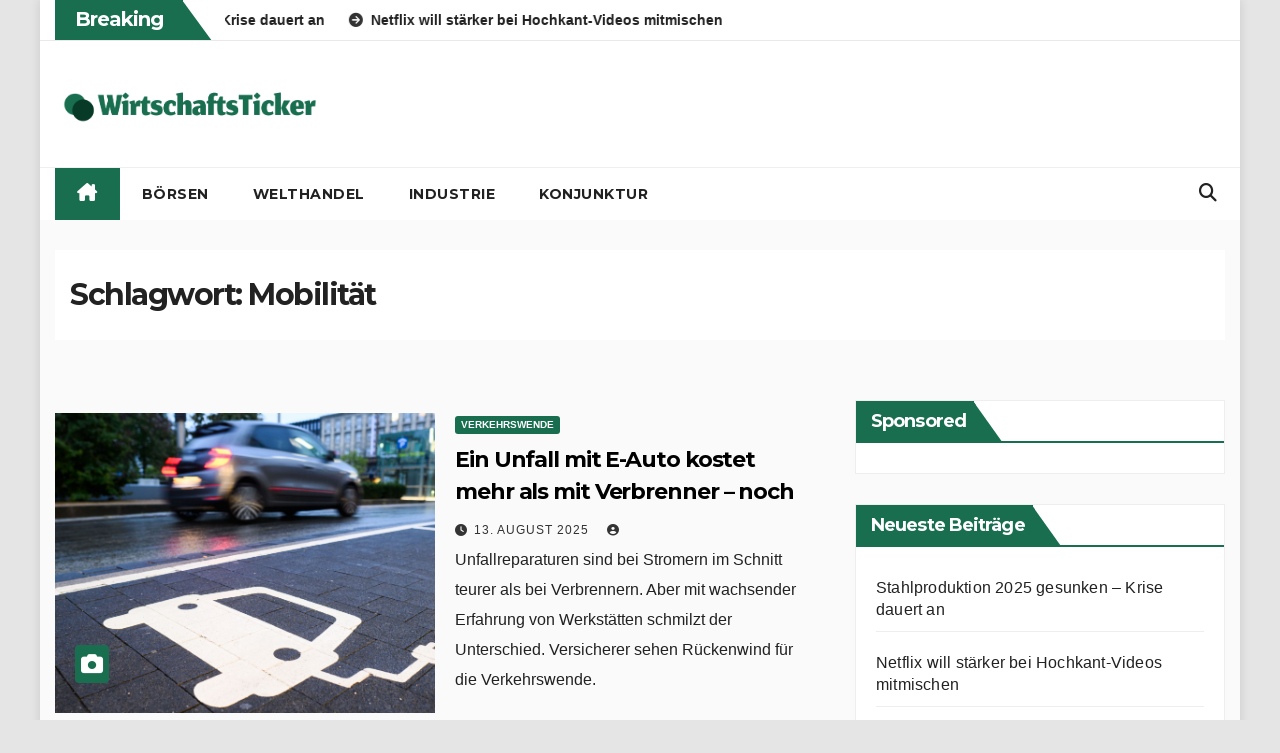

--- FILE ---
content_type: text/html; charset=UTF-8
request_url: https://www.wirtschaftsticker.com/hashtag/mobilitaet/
body_size: 16618
content:
<!DOCTYPE html>
<html lang="de" prefix="og: https://ogp.me/ns#">
<head>
<meta charset="UTF-8">
<meta name="viewport" content="width=device-width, initial-scale=1">
<link rel="profile" href="http://gmpg.org/xfn/11">
	<!-- Google Tag Manager -->
	<script data-borlabs-cookie-script-blocker-id='google-tag-manager' type='text/template'>(function(w,d,s,l,i){w[l]=w[l]||[];w[l].push({'gtm.start':
														  new Date().getTime(),event:'gtm.js'});var f=d.getElementsByTagName(s)[0],
			j=d.createElement(s),dl=l!='dataLayer'?'&l='+l:'';j.async=true;j.src=
				'https://www.googletagmanager.com/gtm.js?id='+i+dl;f.parentNode.insertBefore(j,f);
								})(window,document,'script','dataLayer','GTM-K6L9HQP');</script>
	<!-- End Google Tag Manager -->

<!-- Suchmaschinen-Optimierung durch Rank Math PRO - https://rankmath.com/ -->
<title>Mobilität - wirtschaftsticker</title>
<meta name="robots" content="follow, noindex"/>
<meta property="og:locale" content="de_DE" />
<meta property="og:type" content="article" />
<meta property="og:title" content="Mobilität - wirtschaftsticker" />
<meta property="og:url" content="https://www.wirtschaftsticker.com/hashtag/mobilitaet/" />
<meta property="og:site_name" content="wirtschaftsticker" />
<meta name="twitter:card" content="summary_large_image" />
<meta name="twitter:title" content="Mobilität - wirtschaftsticker" />
<meta name="twitter:label1" content="Beiträge" />
<meta name="twitter:data1" content="3" />
<script type="application/ld+json" class="rank-math-schema">{"@context":"https://schema.org","@graph":[{"@type":"Organization","@id":"https://www.wirtschaftsticker.com/#organization","name":"MDSP","url":"https://www.wirtschaftsticker.com","logo":{"@type":"ImageObject","@id":"https://www.wirtschaftsticker.com/#logo","url":"https://www.wirtschaftsticker.com/wp-content/uploads/logo_wirtschaftsTicker-1.png","contentUrl":"https://www.wirtschaftsticker.com/wp-content/uploads/logo_wirtschaftsTicker-1.png","caption":"wirtschaftsticker","inLanguage":"de","width":"1366","height":"384"}},{"@type":"WebSite","@id":"https://www.wirtschaftsticker.com/#website","url":"https://www.wirtschaftsticker.com","name":"wirtschaftsticker","publisher":{"@id":"https://www.wirtschaftsticker.com/#organization"},"inLanguage":"de"},{"@type":"CollectionPage","@id":"https://www.wirtschaftsticker.com/hashtag/mobilitaet/#webpage","url":"https://www.wirtschaftsticker.com/hashtag/mobilitaet/","name":"Mobilit\u00e4t - wirtschaftsticker","isPartOf":{"@id":"https://www.wirtschaftsticker.com/#website"},"inLanguage":"de"}]}</script>
<!-- /Rank Math WordPress SEO Plugin -->

<link rel='dns-prefetch' href='//fonts.googleapis.com' />
<link rel="alternate" type="application/rss+xml" title="wirtschaftsticker &raquo; Feed" href="https://www.wirtschaftsticker.com/feed/" />
<link rel="alternate" type="application/rss+xml" title="wirtschaftsticker &raquo; Kommentar-Feed" href="https://www.wirtschaftsticker.com/comments/feed/" />
<link rel="alternate" type="application/rss+xml" title="wirtschaftsticker &raquo; Mobilität Schlagwort-Feed" href="https://www.wirtschaftsticker.com/hashtag/mobilitaet/feed/" />
<style id='wp-img-auto-sizes-contain-inline-css'>
img:is([sizes=auto i],[sizes^="auto," i]){contain-intrinsic-size:3000px 1500px}
/*# sourceURL=wp-img-auto-sizes-contain-inline-css */
</style>
<style id='wp-emoji-styles-inline-css'>

	img.wp-smiley, img.emoji {
		display: inline !important;
		border: none !important;
		box-shadow: none !important;
		height: 1em !important;
		width: 1em !important;
		margin: 0 0.07em !important;
		vertical-align: -0.1em !important;
		background: none !important;
		padding: 0 !important;
	}
/*# sourceURL=wp-emoji-styles-inline-css */
</style>
<style id='wp-block-library-inline-css'>
:root{--wp-block-synced-color:#7a00df;--wp-block-synced-color--rgb:122,0,223;--wp-bound-block-color:var(--wp-block-synced-color);--wp-editor-canvas-background:#ddd;--wp-admin-theme-color:#007cba;--wp-admin-theme-color--rgb:0,124,186;--wp-admin-theme-color-darker-10:#006ba1;--wp-admin-theme-color-darker-10--rgb:0,107,160.5;--wp-admin-theme-color-darker-20:#005a87;--wp-admin-theme-color-darker-20--rgb:0,90,135;--wp-admin-border-width-focus:2px}@media (min-resolution:192dpi){:root{--wp-admin-border-width-focus:1.5px}}.wp-element-button{cursor:pointer}:root .has-very-light-gray-background-color{background-color:#eee}:root .has-very-dark-gray-background-color{background-color:#313131}:root .has-very-light-gray-color{color:#eee}:root .has-very-dark-gray-color{color:#313131}:root .has-vivid-green-cyan-to-vivid-cyan-blue-gradient-background{background:linear-gradient(135deg,#00d084,#0693e3)}:root .has-purple-crush-gradient-background{background:linear-gradient(135deg,#34e2e4,#4721fb 50%,#ab1dfe)}:root .has-hazy-dawn-gradient-background{background:linear-gradient(135deg,#faaca8,#dad0ec)}:root .has-subdued-olive-gradient-background{background:linear-gradient(135deg,#fafae1,#67a671)}:root .has-atomic-cream-gradient-background{background:linear-gradient(135deg,#fdd79a,#004a59)}:root .has-nightshade-gradient-background{background:linear-gradient(135deg,#330968,#31cdcf)}:root .has-midnight-gradient-background{background:linear-gradient(135deg,#020381,#2874fc)}:root{--wp--preset--font-size--normal:16px;--wp--preset--font-size--huge:42px}.has-regular-font-size{font-size:1em}.has-larger-font-size{font-size:2.625em}.has-normal-font-size{font-size:var(--wp--preset--font-size--normal)}.has-huge-font-size{font-size:var(--wp--preset--font-size--huge)}.has-text-align-center{text-align:center}.has-text-align-left{text-align:left}.has-text-align-right{text-align:right}.has-fit-text{white-space:nowrap!important}#end-resizable-editor-section{display:none}.aligncenter{clear:both}.items-justified-left{justify-content:flex-start}.items-justified-center{justify-content:center}.items-justified-right{justify-content:flex-end}.items-justified-space-between{justify-content:space-between}.screen-reader-text{border:0;clip-path:inset(50%);height:1px;margin:-1px;overflow:hidden;padding:0;position:absolute;width:1px;word-wrap:normal!important}.screen-reader-text:focus{background-color:#ddd;clip-path:none;color:#444;display:block;font-size:1em;height:auto;left:5px;line-height:normal;padding:15px 23px 14px;text-decoration:none;top:5px;width:auto;z-index:100000}html :where(.has-border-color){border-style:solid}html :where([style*=border-top-color]){border-top-style:solid}html :where([style*=border-right-color]){border-right-style:solid}html :where([style*=border-bottom-color]){border-bottom-style:solid}html :where([style*=border-left-color]){border-left-style:solid}html :where([style*=border-width]){border-style:solid}html :where([style*=border-top-width]){border-top-style:solid}html :where([style*=border-right-width]){border-right-style:solid}html :where([style*=border-bottom-width]){border-bottom-style:solid}html :where([style*=border-left-width]){border-left-style:solid}html :where(img[class*=wp-image-]){height:auto;max-width:100%}:where(figure){margin:0 0 1em}html :where(.is-position-sticky){--wp-admin--admin-bar--position-offset:var(--wp-admin--admin-bar--height,0px)}@media screen and (max-width:600px){html :where(.is-position-sticky){--wp-admin--admin-bar--position-offset:0px}}

/*# sourceURL=wp-block-library-inline-css */
</style><style id='global-styles-inline-css'>
:root{--wp--preset--aspect-ratio--square: 1;--wp--preset--aspect-ratio--4-3: 4/3;--wp--preset--aspect-ratio--3-4: 3/4;--wp--preset--aspect-ratio--3-2: 3/2;--wp--preset--aspect-ratio--2-3: 2/3;--wp--preset--aspect-ratio--16-9: 16/9;--wp--preset--aspect-ratio--9-16: 9/16;--wp--preset--color--black: #000000;--wp--preset--color--cyan-bluish-gray: #abb8c3;--wp--preset--color--white: #ffffff;--wp--preset--color--pale-pink: #f78da7;--wp--preset--color--vivid-red: #cf2e2e;--wp--preset--color--luminous-vivid-orange: #ff6900;--wp--preset--color--luminous-vivid-amber: #fcb900;--wp--preset--color--light-green-cyan: #7bdcb5;--wp--preset--color--vivid-green-cyan: #00d084;--wp--preset--color--pale-cyan-blue: #8ed1fc;--wp--preset--color--vivid-cyan-blue: #0693e3;--wp--preset--color--vivid-purple: #9b51e0;--wp--preset--gradient--vivid-cyan-blue-to-vivid-purple: linear-gradient(135deg,rgb(6,147,227) 0%,rgb(155,81,224) 100%);--wp--preset--gradient--light-green-cyan-to-vivid-green-cyan: linear-gradient(135deg,rgb(122,220,180) 0%,rgb(0,208,130) 100%);--wp--preset--gradient--luminous-vivid-amber-to-luminous-vivid-orange: linear-gradient(135deg,rgb(252,185,0) 0%,rgb(255,105,0) 100%);--wp--preset--gradient--luminous-vivid-orange-to-vivid-red: linear-gradient(135deg,rgb(255,105,0) 0%,rgb(207,46,46) 100%);--wp--preset--gradient--very-light-gray-to-cyan-bluish-gray: linear-gradient(135deg,rgb(238,238,238) 0%,rgb(169,184,195) 100%);--wp--preset--gradient--cool-to-warm-spectrum: linear-gradient(135deg,rgb(74,234,220) 0%,rgb(151,120,209) 20%,rgb(207,42,186) 40%,rgb(238,44,130) 60%,rgb(251,105,98) 80%,rgb(254,248,76) 100%);--wp--preset--gradient--blush-light-purple: linear-gradient(135deg,rgb(255,206,236) 0%,rgb(152,150,240) 100%);--wp--preset--gradient--blush-bordeaux: linear-gradient(135deg,rgb(254,205,165) 0%,rgb(254,45,45) 50%,rgb(107,0,62) 100%);--wp--preset--gradient--luminous-dusk: linear-gradient(135deg,rgb(255,203,112) 0%,rgb(199,81,192) 50%,rgb(65,88,208) 100%);--wp--preset--gradient--pale-ocean: linear-gradient(135deg,rgb(255,245,203) 0%,rgb(182,227,212) 50%,rgb(51,167,181) 100%);--wp--preset--gradient--electric-grass: linear-gradient(135deg,rgb(202,248,128) 0%,rgb(113,206,126) 100%);--wp--preset--gradient--midnight: linear-gradient(135deg,rgb(2,3,129) 0%,rgb(40,116,252) 100%);--wp--preset--font-size--small: 13px;--wp--preset--font-size--medium: 20px;--wp--preset--font-size--large: 36px;--wp--preset--font-size--x-large: 42px;--wp--preset--spacing--20: 0.44rem;--wp--preset--spacing--30: 0.67rem;--wp--preset--spacing--40: 1rem;--wp--preset--spacing--50: 1.5rem;--wp--preset--spacing--60: 2.25rem;--wp--preset--spacing--70: 3.38rem;--wp--preset--spacing--80: 5.06rem;--wp--preset--shadow--natural: 6px 6px 9px rgba(0, 0, 0, 0.2);--wp--preset--shadow--deep: 12px 12px 50px rgba(0, 0, 0, 0.4);--wp--preset--shadow--sharp: 6px 6px 0px rgba(0, 0, 0, 0.2);--wp--preset--shadow--outlined: 6px 6px 0px -3px rgb(255, 255, 255), 6px 6px rgb(0, 0, 0);--wp--preset--shadow--crisp: 6px 6px 0px rgb(0, 0, 0);}:root :where(.is-layout-flow) > :first-child{margin-block-start: 0;}:root :where(.is-layout-flow) > :last-child{margin-block-end: 0;}:root :where(.is-layout-flow) > *{margin-block-start: 24px;margin-block-end: 0;}:root :where(.is-layout-constrained) > :first-child{margin-block-start: 0;}:root :where(.is-layout-constrained) > :last-child{margin-block-end: 0;}:root :where(.is-layout-constrained) > *{margin-block-start: 24px;margin-block-end: 0;}:root :where(.is-layout-flex){gap: 24px;}:root :where(.is-layout-grid){gap: 24px;}body .is-layout-flex{display: flex;}.is-layout-flex{flex-wrap: wrap;align-items: center;}.is-layout-flex > :is(*, div){margin: 0;}body .is-layout-grid{display: grid;}.is-layout-grid > :is(*, div){margin: 0;}.has-black-color{color: var(--wp--preset--color--black) !important;}.has-cyan-bluish-gray-color{color: var(--wp--preset--color--cyan-bluish-gray) !important;}.has-white-color{color: var(--wp--preset--color--white) !important;}.has-pale-pink-color{color: var(--wp--preset--color--pale-pink) !important;}.has-vivid-red-color{color: var(--wp--preset--color--vivid-red) !important;}.has-luminous-vivid-orange-color{color: var(--wp--preset--color--luminous-vivid-orange) !important;}.has-luminous-vivid-amber-color{color: var(--wp--preset--color--luminous-vivid-amber) !important;}.has-light-green-cyan-color{color: var(--wp--preset--color--light-green-cyan) !important;}.has-vivid-green-cyan-color{color: var(--wp--preset--color--vivid-green-cyan) !important;}.has-pale-cyan-blue-color{color: var(--wp--preset--color--pale-cyan-blue) !important;}.has-vivid-cyan-blue-color{color: var(--wp--preset--color--vivid-cyan-blue) !important;}.has-vivid-purple-color{color: var(--wp--preset--color--vivid-purple) !important;}.has-black-background-color{background-color: var(--wp--preset--color--black) !important;}.has-cyan-bluish-gray-background-color{background-color: var(--wp--preset--color--cyan-bluish-gray) !important;}.has-white-background-color{background-color: var(--wp--preset--color--white) !important;}.has-pale-pink-background-color{background-color: var(--wp--preset--color--pale-pink) !important;}.has-vivid-red-background-color{background-color: var(--wp--preset--color--vivid-red) !important;}.has-luminous-vivid-orange-background-color{background-color: var(--wp--preset--color--luminous-vivid-orange) !important;}.has-luminous-vivid-amber-background-color{background-color: var(--wp--preset--color--luminous-vivid-amber) !important;}.has-light-green-cyan-background-color{background-color: var(--wp--preset--color--light-green-cyan) !important;}.has-vivid-green-cyan-background-color{background-color: var(--wp--preset--color--vivid-green-cyan) !important;}.has-pale-cyan-blue-background-color{background-color: var(--wp--preset--color--pale-cyan-blue) !important;}.has-vivid-cyan-blue-background-color{background-color: var(--wp--preset--color--vivid-cyan-blue) !important;}.has-vivid-purple-background-color{background-color: var(--wp--preset--color--vivid-purple) !important;}.has-black-border-color{border-color: var(--wp--preset--color--black) !important;}.has-cyan-bluish-gray-border-color{border-color: var(--wp--preset--color--cyan-bluish-gray) !important;}.has-white-border-color{border-color: var(--wp--preset--color--white) !important;}.has-pale-pink-border-color{border-color: var(--wp--preset--color--pale-pink) !important;}.has-vivid-red-border-color{border-color: var(--wp--preset--color--vivid-red) !important;}.has-luminous-vivid-orange-border-color{border-color: var(--wp--preset--color--luminous-vivid-orange) !important;}.has-luminous-vivid-amber-border-color{border-color: var(--wp--preset--color--luminous-vivid-amber) !important;}.has-light-green-cyan-border-color{border-color: var(--wp--preset--color--light-green-cyan) !important;}.has-vivid-green-cyan-border-color{border-color: var(--wp--preset--color--vivid-green-cyan) !important;}.has-pale-cyan-blue-border-color{border-color: var(--wp--preset--color--pale-cyan-blue) !important;}.has-vivid-cyan-blue-border-color{border-color: var(--wp--preset--color--vivid-cyan-blue) !important;}.has-vivid-purple-border-color{border-color: var(--wp--preset--color--vivid-purple) !important;}.has-vivid-cyan-blue-to-vivid-purple-gradient-background{background: var(--wp--preset--gradient--vivid-cyan-blue-to-vivid-purple) !important;}.has-light-green-cyan-to-vivid-green-cyan-gradient-background{background: var(--wp--preset--gradient--light-green-cyan-to-vivid-green-cyan) !important;}.has-luminous-vivid-amber-to-luminous-vivid-orange-gradient-background{background: var(--wp--preset--gradient--luminous-vivid-amber-to-luminous-vivid-orange) !important;}.has-luminous-vivid-orange-to-vivid-red-gradient-background{background: var(--wp--preset--gradient--luminous-vivid-orange-to-vivid-red) !important;}.has-very-light-gray-to-cyan-bluish-gray-gradient-background{background: var(--wp--preset--gradient--very-light-gray-to-cyan-bluish-gray) !important;}.has-cool-to-warm-spectrum-gradient-background{background: var(--wp--preset--gradient--cool-to-warm-spectrum) !important;}.has-blush-light-purple-gradient-background{background: var(--wp--preset--gradient--blush-light-purple) !important;}.has-blush-bordeaux-gradient-background{background: var(--wp--preset--gradient--blush-bordeaux) !important;}.has-luminous-dusk-gradient-background{background: var(--wp--preset--gradient--luminous-dusk) !important;}.has-pale-ocean-gradient-background{background: var(--wp--preset--gradient--pale-ocean) !important;}.has-electric-grass-gradient-background{background: var(--wp--preset--gradient--electric-grass) !important;}.has-midnight-gradient-background{background: var(--wp--preset--gradient--midnight) !important;}.has-small-font-size{font-size: var(--wp--preset--font-size--small) !important;}.has-medium-font-size{font-size: var(--wp--preset--font-size--medium) !important;}.has-large-font-size{font-size: var(--wp--preset--font-size--large) !important;}.has-x-large-font-size{font-size: var(--wp--preset--font-size--x-large) !important;}
/*# sourceURL=global-styles-inline-css */
</style>

<style id='classic-theme-styles-inline-css'>
/*! This file is auto-generated */
.wp-block-button__link{color:#fff;background-color:#32373c;border-radius:9999px;box-shadow:none;text-decoration:none;padding:calc(.667em + 2px) calc(1.333em + 2px);font-size:1.125em}.wp-block-file__button{background:#32373c;color:#fff;text-decoration:none}
/*# sourceURL=/wp-includes/css/classic-themes.min.css */
</style>
<link rel='stylesheet' id='newsup-fonts-css' href='//fonts.googleapis.com/css?family=Montserrat%3A400%2C500%2C700%2C800%7CWork%2BSans%3A300%2C400%2C500%2C600%2C700%2C800%2C900%26display%3Dswap&#038;subset=latin%2Clatin-ext' media='all' />
<link rel='stylesheet' id='bootstrap-css' href='https://www.wirtschaftsticker.com/wp-content/themes/newsup/css/bootstrap.css?ver=6.9' media='all' />
<link rel='stylesheet' id='newsup-style-css' href='https://www.wirtschaftsticker.com/wp-content/themes/newshike/style.css?ver=6.9' media='all' />
<link rel='stylesheet' id='font-awesome-5-all-css' href='https://www.wirtschaftsticker.com/wp-content/themes/newsup/css/font-awesome/css/all.min.css?ver=6.9' media='all' />
<link rel='stylesheet' id='font-awesome-4-shim-css' href='https://www.wirtschaftsticker.com/wp-content/themes/newsup/css/font-awesome/css/v4-shims.min.css?ver=6.9' media='all' />
<link rel='stylesheet' id='owl-carousel-css' href='https://www.wirtschaftsticker.com/wp-content/themes/newsup/css/owl.carousel.css?ver=6.9' media='all' />
<link rel='stylesheet' id='smartmenus-css' href='https://www.wirtschaftsticker.com/wp-content/themes/newsup/css/jquery.smartmenus.bootstrap.css?ver=6.9' media='all' />
<link rel='stylesheet' id='newsup-custom-css-css' href='https://www.wirtschaftsticker.com/wp-content/themes/newsup/inc/ansar/customize/css/customizer.css?ver=1.0' media='all' />
<link rel='stylesheet' id='borlabs-cookie-custom-css' href='https://www.wirtschaftsticker.com/wp-content/cache/borlabs-cookie/1/borlabs-cookie-1-de.css?ver=3.3.23-58' media='all' />
<link rel='stylesheet' id='newsup-style-parent-css' href='https://www.wirtschaftsticker.com/wp-content/themes/newsup/style.css?ver=6.9' media='all' />
<link rel='stylesheet' id='newshike-style-css' href='https://www.wirtschaftsticker.com/wp-content/themes/newshike/style.css?ver=1.0' media='all' />
<link rel='stylesheet' id='newshike-default-css-css' href='https://www.wirtschaftsticker.com/wp-content/themes/newshike/css/colors/default.css?ver=6.9' media='all' />
<script src="https://www.wirtschaftsticker.com/wp-includes/js/jquery/jquery.min.js?ver=3.7.1" id="jquery-core-js"></script>
<script src="https://www.wirtschaftsticker.com/wp-includes/js/jquery/jquery-migrate.min.js?ver=3.4.1" id="jquery-migrate-js"></script>
<script src="https://www.wirtschaftsticker.com/wp-content/themes/newsup/js/navigation.js?ver=6.9" id="newsup-navigation-js"></script>
<script src="https://www.wirtschaftsticker.com/wp-content/themes/newsup/js/bootstrap.js?ver=6.9" id="bootstrap-js"></script>
<script src="https://www.wirtschaftsticker.com/wp-content/themes/newsup/js/owl.carousel.min.js?ver=6.9" id="owl-carousel-min-js"></script>
<script src="https://www.wirtschaftsticker.com/wp-content/themes/newsup/js/jquery.smartmenus.js?ver=6.9" id="smartmenus-js-js"></script>
<script src="https://www.wirtschaftsticker.com/wp-content/themes/newsup/js/jquery.smartmenus.bootstrap.js?ver=6.9" id="bootstrap-smartmenus-js-js"></script>
<script src="https://www.wirtschaftsticker.com/wp-content/themes/newsup/js/jquery.marquee.js?ver=6.9" id="newsup-marquee-js-js"></script>
<script src="https://www.wirtschaftsticker.com/wp-content/themes/newsup/js/main.js?ver=6.9" id="newsup-main-js-js"></script>
<script data-no-optimize="1" data-no-minify="1" data-cfasync="false" src="https://www.wirtschaftsticker.com/wp-content/cache/borlabs-cookie/1/borlabs-cookie-config-de.json.js?ver=3.3.23-65" id="borlabs-cookie-config-js"></script>
<script data-no-optimize="1" data-no-minify="1" data-cfasync="false" src="https://www.wirtschaftsticker.com/wp-content/plugins/borlabs-cookie/assets/javascript/borlabs-cookie-prioritize.min.js?ver=3.3.23" id="borlabs-cookie-prioritize-js"></script>
<link rel="https://api.w.org/" href="https://www.wirtschaftsticker.com/wp-json/" /><link rel="alternate" title="JSON" type="application/json" href="https://www.wirtschaftsticker.com/wp-json/wp/v2/tags/111" /><link rel="EditURI" type="application/rsd+xml" title="RSD" href="https://www.wirtschaftsticker.com/xmlrpc.php?rsd" />
<meta name="generator" content="WordPress 6.9" />
 
<style type="text/css" id="custom-background-css">
    .wrapper { background-color: e5e5e5; }
</style>
<script data-borlabs-cookie-script-blocker-ignore>
if ('0' === '1' && ('0' === '1' || '1' === '1')) {
    window['gtag_enable_tcf_support'] = true;
}
window.dataLayer = window.dataLayer || [];
if (typeof gtag !== 'function') {
    function gtag() {
        dataLayer.push(arguments);
    }
}
gtag('set', 'developer_id.dYjRjMm', true);
if ('0' === '1' || '1' === '1') {
    if (window.BorlabsCookieGoogleConsentModeDefaultSet !== true) {
        let getCookieValue = function (name) {
            return document.cookie.match('(^|;)\\s*' + name + '\\s*=\\s*([^;]+)')?.pop() || '';
        };
        let cookieValue = getCookieValue('borlabs-cookie-gcs');
        let consentsFromCookie = {};
        if (cookieValue !== '') {
            consentsFromCookie = JSON.parse(decodeURIComponent(cookieValue));
        }
        let defaultValues = {
            'ad_storage': 'denied',
            'ad_user_data': 'denied',
            'ad_personalization': 'denied',
            'analytics_storage': 'denied',
            'functionality_storage': 'denied',
            'personalization_storage': 'denied',
            'security_storage': 'denied',
            'wait_for_update': 500,
        };
        gtag('consent', 'default', { ...defaultValues, ...consentsFromCookie });
    }
    window.BorlabsCookieGoogleConsentModeDefaultSet = true;
    let borlabsCookieConsentChangeHandler = function () {
        window.dataLayer = window.dataLayer || [];
        if (typeof gtag !== 'function') { function gtag(){dataLayer.push(arguments);} }

        let getCookieValue = function (name) {
            return document.cookie.match('(^|;)\\s*' + name + '\\s*=\\s*([^;]+)')?.pop() || '';
        };
        let cookieValue = getCookieValue('borlabs-cookie-gcs');
        let consentsFromCookie = {};
        if (cookieValue !== '') {
            consentsFromCookie = JSON.parse(decodeURIComponent(cookieValue));
        }

        consentsFromCookie.analytics_storage = BorlabsCookie.Consents.hasConsent('google-analytics') ? 'granted' : 'denied';

        BorlabsCookie.CookieLibrary.setCookie(
            'borlabs-cookie-gcs',
            JSON.stringify(consentsFromCookie),
            BorlabsCookie.Settings.automaticCookieDomainAndPath.value ? '' : BorlabsCookie.Settings.cookieDomain.value,
            BorlabsCookie.Settings.cookiePath.value,
            BorlabsCookie.Cookie.getPluginCookie().expires,
            BorlabsCookie.Settings.cookieSecure.value,
            BorlabsCookie.Settings.cookieSameSite.value
        );
    }
    document.addEventListener('borlabs-cookie-consent-saved', borlabsCookieConsentChangeHandler);
    document.addEventListener('borlabs-cookie-handle-unblock', borlabsCookieConsentChangeHandler);
}
if ('0' === '1') {
    gtag("js", new Date());
    gtag("config", "ignore", {"anonymize_ip": true});

    (function (w, d, s, i) {
        var f = d.getElementsByTagName(s)[0],
            j = d.createElement(s);
        j.async = true;
        j.src =
            "https://www.googletagmanager.com/gtag/js?id=" + i;
        f.parentNode.insertBefore(j, f);
    })(window, document, "script", "ignore");
}
</script><script data-no-optimize="1" data-no-minify="1" data-cfasync="false" data-borlabs-cookie-script-blocker-ignore>
    (function () {
        if ('0' === '1' && '1' === '1') {
            window['gtag_enable_tcf_support'] = true;
        }
        window.dataLayer = window.dataLayer || [];
        if (typeof window.gtag !== 'function') {
            window.gtag = function () {
                window.dataLayer.push(arguments);
            };
        }
        gtag('set', 'developer_id.dYjRjMm', true);
        if ('1' === '1') {
            let getCookieValue = function (name) {
                return document.cookie.match('(^|;)\\s*' + name + '\\s*=\\s*([^;]+)')?.pop() || '';
            };
            const gtmRegionsData = '{{ google-tag-manager-cm-regional-defaults }}';
            let gtmRegions = [];
            if (gtmRegionsData !== '\{\{ google-tag-manager-cm-regional-defaults \}\}') {
                gtmRegions = JSON.parse(gtmRegionsData);
            }
            let defaultRegion = null;
            for (let gtmRegionIndex in gtmRegions) {
                let gtmRegion = gtmRegions[gtmRegionIndex];
                if (gtmRegion['google-tag-manager-cm-region'] === '') {
                    defaultRegion = gtmRegion;
                } else {
                    gtag('consent', 'default', {
                        'ad_storage': gtmRegion['google-tag-manager-cm-default-ad-storage'],
                        'ad_user_data': gtmRegion['google-tag-manager-cm-default-ad-user-data'],
                        'ad_personalization': gtmRegion['google-tag-manager-cm-default-ad-personalization'],
                        'analytics_storage': gtmRegion['google-tag-manager-cm-default-analytics-storage'],
                        'functionality_storage': gtmRegion['google-tag-manager-cm-default-functionality-storage'],
                        'personalization_storage': gtmRegion['google-tag-manager-cm-default-personalization-storage'],
                        'security_storage': gtmRegion['google-tag-manager-cm-default-security-storage'],
                        'region': gtmRegion['google-tag-manager-cm-region'].toUpperCase().split(','),
						'wait_for_update': 500,
                    });
                }
            }
            let cookieValue = getCookieValue('borlabs-cookie-gcs');
            let consentsFromCookie = {};
            if (cookieValue !== '') {
                consentsFromCookie = JSON.parse(decodeURIComponent(cookieValue));
            }
            let defaultValues = {
                'ad_storage': defaultRegion === null ? 'denied' : defaultRegion['google-tag-manager-cm-default-ad-storage'],
                'ad_user_data': defaultRegion === null ? 'denied' : defaultRegion['google-tag-manager-cm-default-ad-user-data'],
                'ad_personalization': defaultRegion === null ? 'denied' : defaultRegion['google-tag-manager-cm-default-ad-personalization'],
                'analytics_storage': defaultRegion === null ? 'denied' : defaultRegion['google-tag-manager-cm-default-analytics-storage'],
                'functionality_storage': defaultRegion === null ? 'denied' : defaultRegion['google-tag-manager-cm-default-functionality-storage'],
                'personalization_storage': defaultRegion === null ? 'denied' : defaultRegion['google-tag-manager-cm-default-personalization-storage'],
                'security_storage': defaultRegion === null ? 'denied' : defaultRegion['google-tag-manager-cm-default-security-storage'],
                'wait_for_update': 500,
            };
            gtag('consent', 'default', {...defaultValues, ...consentsFromCookie});
            gtag('set', 'ads_data_redaction', true);
        }

        if ('0' === '1') {
            let url = new URL(window.location.href);

            if ((url.searchParams.has('gtm_debug') && url.searchParams.get('gtm_debug') !== '') || document.cookie.indexOf('__TAG_ASSISTANT=') !== -1 || document.documentElement.hasAttribute('data-tag-assistant-present')) {
                /* GTM block start */
                (function(w,d,s,l,i){w[l]=w[l]||[];w[l].push({'gtm.start':
                        new Date().getTime(),event:'gtm.js'});var f=d.getElementsByTagName(s)[0],
                    j=d.createElement(s),dl=l!='dataLayer'?'&l='+l:'';j.async=true;j.src=
                    'https://www.googletagmanager.com/gtm.js?id='+i+dl;f.parentNode.insertBefore(j,f);
                })(window,document,'script','dataLayer','GTM-K6L9HQP');
                /* GTM block end */
            } else {
                /* GTM block start */
                (function(w,d,s,l,i){w[l]=w[l]||[];w[l].push({'gtm.start':
                        new Date().getTime(),event:'gtm.js'});var f=d.getElementsByTagName(s)[0],
                    j=d.createElement(s),dl=l!='dataLayer'?'&l='+l:'';j.async=true;j.src=
                    'https://www.wirtschaftsticker.com/wp-content/uploads/borlabs-cookie/' + i + '.js?ver=not-set-yet';f.parentNode.insertBefore(j,f);
                })(window,document,'script','dataLayer','GTM-K6L9HQP');
                /* GTM block end */
            }
        }


        let borlabsCookieConsentChangeHandler = function () {
            window.dataLayer = window.dataLayer || [];
            if (typeof window.gtag !== 'function') {
                window.gtag = function() {
                    window.dataLayer.push(arguments);
                };
            }

            let consents = BorlabsCookie.Cookie.getPluginCookie().consents;

            if ('1' === '1') {
                let gtmConsents = {};
                let customConsents = {};

				let services = BorlabsCookie.Services._services;

				for (let service in services) {
					if (service !== 'borlabs-cookie') {
						customConsents['borlabs_cookie_' + service.replaceAll('-', '_')] = BorlabsCookie.Consents.hasConsent(service) ? 'granted' : 'denied';
					}
				}

                if ('0' === '1') {
                    gtmConsents = {
                        'analytics_storage': BorlabsCookie.Consents.hasConsentForServiceGroup('essential') === true ? 'granted' : 'denied',
                        'functionality_storage': BorlabsCookie.Consents.hasConsentForServiceGroup('essential') === true ? 'granted' : 'denied',
                        'personalization_storage': BorlabsCookie.Consents.hasConsentForServiceGroup('essential') === true ? 'granted' : 'denied',
                        'security_storage': BorlabsCookie.Consents.hasConsentForServiceGroup('essential') === true ? 'granted' : 'denied',
                    };
                } else {
                    gtmConsents = {
                        'ad_storage': BorlabsCookie.Consents.hasConsentForServiceGroup('essential') === true ? 'granted' : 'denied',
                        'ad_user_data': BorlabsCookie.Consents.hasConsentForServiceGroup('essential') === true ? 'granted' : 'denied',
                        'ad_personalization': BorlabsCookie.Consents.hasConsentForServiceGroup('essential') === true ? 'granted' : 'denied',
                        'analytics_storage': BorlabsCookie.Consents.hasConsentForServiceGroup('essential') === true ? 'granted' : 'denied',
                        'functionality_storage': BorlabsCookie.Consents.hasConsentForServiceGroup('essential') === true ? 'granted' : 'denied',
                        'personalization_storage': BorlabsCookie.Consents.hasConsentForServiceGroup('essential') === true ? 'granted' : 'denied',
                        'security_storage': BorlabsCookie.Consents.hasConsentForServiceGroup('essential') === true ? 'granted' : 'denied',
                    };
                }
                BorlabsCookie.CookieLibrary.setCookie(
                    'borlabs-cookie-gcs',
                    JSON.stringify(gtmConsents),
                    BorlabsCookie.Settings.automaticCookieDomainAndPath.value ? '' : BorlabsCookie.Settings.cookieDomain.value,
                    BorlabsCookie.Settings.cookiePath.value,
                    BorlabsCookie.Cookie.getPluginCookie().expires,
                    BorlabsCookie.Settings.cookieSecure.value,
                    BorlabsCookie.Settings.cookieSameSite.value
                );
                gtag('consent', 'update', {...gtmConsents, ...customConsents});
            }


            for (let serviceGroup in consents) {
                for (let service of consents[serviceGroup]) {
                    if (!window.BorlabsCookieGtmPackageSentEvents.includes(service) && service !== 'borlabs-cookie') {
                        window.dataLayer.push({
                            event: 'borlabs-cookie-opt-in-' + service,
                        });
                        window.BorlabsCookieGtmPackageSentEvents.push(service);
                    }
                }
            }
            let afterConsentsEvent = document.createEvent('Event');
            afterConsentsEvent.initEvent('borlabs-cookie-google-tag-manager-after-consents', true, true);
            document.dispatchEvent(afterConsentsEvent);
        };
        window.BorlabsCookieGtmPackageSentEvents = [];
        document.addEventListener('borlabs-cookie-consent-saved', borlabsCookieConsentChangeHandler);
        document.addEventListener('borlabs-cookie-handle-unblock', borlabsCookieConsentChangeHandler);
    })();
</script>    <style type="text/css">
            .site-title,
        .site-description {
            position: absolute;
            clip: rect(1px, 1px, 1px, 1px);
        }
        </style>
    <style id="custom-background-css">
body.custom-background { background-color: #e5e5e5; }
</style>
	<link rel="icon" href="https://www.wirtschaftsticker.com/wp-content/uploads/icon-wirtschaftsticker-1-150x150.png" sizes="32x32" />
<link rel="icon" href="https://www.wirtschaftsticker.com/wp-content/uploads/icon-wirtschaftsticker-1-300x300.png" sizes="192x192" />
<link rel="apple-touch-icon" href="https://www.wirtschaftsticker.com/wp-content/uploads/icon-wirtschaftsticker-1-300x300.png" />
<meta name="msapplication-TileImage" content="https://www.wirtschaftsticker.com/wp-content/uploads/icon-wirtschaftsticker-1-300x300.png" />
</head>
<body class="archive tag tag-mobilitaet tag-111 custom-background wp-custom-logo wp-embed-responsive wp-theme-newsup wp-child-theme-newshike hfeed ta-hide-date-author-in-list" >
<div id="page" class="site">
<a class="skip-link screen-reader-text" href="#content">
Skip to content</a>
    <div class="wrapper boxed">
        <header class="mg-headwidget">
            <!--==================== TOP BAR ====================-->

            <div class="mg-head-detail hidden-xs">
    <div class="container-fluid">
        <div class="row align-items-center">
            <div class="col-md-7 col-xs-12">
                            <div class="mg-latest-news-sec">
                 
                    <div class="mg-latest-news">
                         <div class="bn_title">
                            <h2 class="title">
                                                                    Breaking<span></span>
                                                            </h2>
                        </div>
                         
                        <div class="mg-latest-news-slider marquee">
                                                                                        <a href="https://www.wirtschaftsticker.com/2026/01/stahlproduktion-2025-gesunken-krise-dauert-an/">
                                        <span>Stahlproduktion 2025 gesunken &#8211; Krise dauert an</span>
                                     </a>
                                                                        <a href="https://www.wirtschaftsticker.com/2026/01/netflix-will-staerker-bei-hochkant-videos-mitmischen/">
                                        <span>Netflix will stärker bei Hochkant-Videos mitmischen</span>
                                     </a>
                                                                        <a href="https://www.wirtschaftsticker.com/2026/01/palantir-chef-ki-wird-einwanderung-unnoetig-machen/">
                                        <span>Palantir-Chef: KI wird Einwanderung unnötig machen</span>
                                     </a>
                                                                        <a href="https://www.wirtschaftsticker.com/2026/01/amazon-chef-zoelle-lassen-us-preise-allmaehlich-steigen/">
                                        <span>Amazon-Chef: Zölle lassen US-Preise allmählich steigen</span>
                                     </a>
                                                                        <a href="https://www.wirtschaftsticker.com/2026/01/netflix-mit-mehr-als-325-millionen-kunden/">
                                        <span>Netflix mit mehr als 325 Millionen Kunden</span>
                                     </a>
                                                            </div>
                    </div>
            </div>
                    </div>
            <div class="col-md-5 col-xs-12">
                <ul class="info-left float-md-right">
                                <li>                <span  id="time" class="time"></span>
                        </li>
                        </ul>
            </div>
    
        </div>
    </div>
</div>
            <div class="clearfix"></div>
                        <div class="mg-nav-widget-area-back" style='background-image: url("https://www.wirtschaftsticker.com/wp-content/themes/newshike/images/head-back.jpg" );'>
                        <div class="overlay">
              <div class="inner"  style="background-color:#fff;" > 
                <div class="container-fluid">
                    <div class="mg-nav-widget-area">
                        <div class="row align-items-center"> 
                            <div class="col-md-3 text-center-xs">
                              <div class="navbar-header">
                                <div class="site-logo">
                                  <a href="https://www.wirtschaftsticker.com/" class="navbar-brand" rel="home"><img width="1366" height="384" src="https://www.wirtschaftsticker.com/wp-content/uploads/logo_wirtschaftsTicker-1.png" class="custom-logo" alt="wirtschaftsticker" decoding="async" fetchpriority="high" srcset="https://www.wirtschaftsticker.com/wp-content/uploads/logo_wirtschaftsTicker-1.png 1366w, https://www.wirtschaftsticker.com/wp-content/uploads/logo_wirtschaftsTicker-1-300x84.png 300w, https://www.wirtschaftsticker.com/wp-content/uploads/logo_wirtschaftsTicker-1-1024x288.png 1024w, https://www.wirtschaftsticker.com/wp-content/uploads/logo_wirtschaftsTicker-1-768x216.png 768w" sizes="(max-width: 1366px) 100vw, 1366px" /></a>                                </div>
                                <div class="site-branding-text d-none">
                                                                        <p class="site-title"> <a href="https://www.wirtschaftsticker.com/" rel="home">wirtschaftsticker</a></p>
                                                                        <p class="site-description">Aktuelle Wirtschaftsmeldungen</p>
                                </div>    
                              </div>
                            </div>
                          							<div class="col-md-9">
								<div class="header-ads">
									<div id='div-gpt-ad-1765812158558-0' style='min-width: 320px; min-height: 50px;'></div>
								</div>
							</div>
                        </div>
                    </div>
                </div>
              </div>
              </div>
          </div>
    <div class="mg-menu-full">
      <div class="container-fluid">
      <nav class="navbar navbar-expand-lg navbar-wp">
          <!-- Right nav -->
                    <div class="m-header align-items-center">
                                                <a class="mobilehomebtn" href="https://www.wirtschaftsticker.com"><span class="fas fa-home"></span></a>
                        <!-- navbar-toggle -->
                        <button class="navbar-toggler mx-auto" type="button" data-toggle="collapse" data-target="#navbar-wp" aria-controls="navbarSupportedContent" aria-expanded="false" aria-label="Toggle navigation">
                          <span class="burger">
                            <span class="burger-line"></span>
                            <span class="burger-line"></span>
                            <span class="burger-line"></span>
                          </span>
                        </button>
                        <!-- /navbar-toggle -->
                            <div class="dropdown show mg-search-box pr-2">
        <a class="dropdown-toggle msearch ml-auto" href="#" role="button" id="dropdownMenuLink" data-toggle="dropdown" aria-haspopup="true" aria-expanded="false">
            <i class="fas fa-search"></i>
        </a>
        <div class="dropdown-menu searchinner" aria-labelledby="dropdownMenuLink">
            <form role="search" method="get" id="searchform" action="https://www.wirtschaftsticker.com/">
  <div class="input-group">
    <input type="search" class="form-control" placeholder="Suchen" value="" name="s" />
    <span class="input-group-btn btn-default">
    <button type="submit" class="btn"> <i class="fas fa-search"></i> </button>
    </span> </div>
</form>        </div>
    </div>
                        </div>
                    <!-- /Right nav -->
         
          
                  <div class="collapse navbar-collapse" id="navbar-wp">
                  	<div class="d-md-block">
                  <ul id="menu-main" class="nav navbar-nav mr-auto "><li class="active home"><a class="homebtn" href="https://www.wirtschaftsticker.com"><span class='fa-solid fa-house-chimney'></span></a></li><li id="menu-item-59" class="menu-item menu-item-type-taxonomy menu-item-object-category menu-item-59"><a class="nav-link" title="Börsen" href="https://www.wirtschaftsticker.com/thema/newsticker/boersen/">Börsen</a></li>
<li id="menu-item-60" class="menu-item menu-item-type-taxonomy menu-item-object-category menu-item-60"><a class="nav-link" title="Welthandel" href="https://www.wirtschaftsticker.com/thema/newsticker/welthandel/">Welthandel</a></li>
<li id="menu-item-61" class="menu-item menu-item-type-taxonomy menu-item-object-category menu-item-61"><a class="nav-link" title="Industrie" href="https://www.wirtschaftsticker.com/thema/newsticker/industrie/">Industrie</a></li>
<li id="menu-item-62" class="menu-item menu-item-type-taxonomy menu-item-object-category menu-item-62"><a class="nav-link" title="Konjunktur" href="https://www.wirtschaftsticker.com/thema/newsticker/konjunktur/">Konjunktur</a></li>
</ul>        				</div>		
              		</div>
                  <!-- Right nav -->
                    <div class="desk-header pl-3 ml-auto my-2 my-lg-0 position-relative align-items-center">
                        <!-- /navbar-toggle -->
                            <div class="dropdown show mg-search-box pr-2">
        <a class="dropdown-toggle msearch ml-auto" href="#" role="button" id="dropdownMenuLink" data-toggle="dropdown" aria-haspopup="true" aria-expanded="false">
            <i class="fas fa-search"></i>
        </a>
        <div class="dropdown-menu searchinner" aria-labelledby="dropdownMenuLink">
            <form role="search" method="get" id="searchform" action="https://www.wirtschaftsticker.com/">
  <div class="input-group">
    <input type="search" class="form-control" placeholder="Suchen" value="" name="s" />
    <span class="input-group-btn btn-default">
    <button type="submit" class="btn"> <i class="fas fa-search"></i> </button>
    </span> </div>
</form>        </div>
    </div>
                        </div>
                    <!-- /Right nav --> 
                  </nav> <!-- /Navigation -->
                </div>
    </div>
</header>
<div class="clearfix"></div>
<!--==================== Newsup breadcrumb section ====================-->
<div class="mg-breadcrumb-section" style='background: url("https://www.wirtschaftsticker.com/wp-content/themes/newshike/images/head-back.jpg" ) repeat scroll center 0 #143745;'>
   <div class="overlay">       <div class="container-fluid">
        <div class="row">
          <div class="col-md-12 col-sm-12">
            <div class="mg-breadcrumb-title">
              <h1 class="title">Schlagwort: <span>Mobilität</span></h1>            </div>
          </div>
        </div>
      </div>
   </div> </div>
<div class="clearfix"></div><!--container-->
    <div id="content" class="container-fluid archive-class">
        <!--row-->
            <div class="row">
                                    <div class="col-md-8">
                <!-- mg-posts-sec mg-posts-modul-6 -->
<div class="mg-posts-sec mg-posts-modul-6">
    <!-- mg-posts-sec-inner -->
    <div class="mg-posts-sec-inner">
                    <article id="post-96747" class="d-md-flex mg-posts-sec-post align-items-center post-96747 post type-post status-publish format-standard has-post-thumbnail hentry category-verkehrswende tag-automobilindustrie tag-deutschland tag-e-auto tag-elektroindustrie tag-energie tag-mobilitaet tag-verbraucher tag-verkehr">
                        <div class="col-12 col-md-6">
            <div class="mg-post-thumb back-img md" style="background-image: url('https://www.wirtschaftsticker.com/wp-content/uploads/23qx7p3zyq-v30-ax-s2048-1.jpeg');">
                <span class="post-form"><i class="fas fa-camera"></i></span>                <a class="link-div" href="https://www.wirtschaftsticker.com/2025/08/ein-unfall-mit-e-auto-kostet-mehr-als-mit-verbrenner-noch/"></a>
            </div> 
        </div>
                        <div class="mg-sec-top-post py-3 col">
                    <div class="mg-blog-category"><a class="newsup-categories category-color-1" href="https://www.wirtschaftsticker.com/thema/verkehrswende/" alt="Alle Beiträge in Verkehrswende anzeigen"> 
                                 Verkehrswende
                             </a></div> 
                    <h4 class="entry-title title"><a href="https://www.wirtschaftsticker.com/2025/08/ein-unfall-mit-e-auto-kostet-mehr-als-mit-verbrenner-noch/">Ein Unfall mit E-Auto kostet mehr als mit Verbrenner &#8211; noch</a></h4>
                            <div class="mg-blog-meta"> 
                    <span class="mg-blog-date"><i class="fas fa-clock"></i>
            <a href="https://www.wirtschaftsticker.com/2025/08/">
                13. August 2025            </a>
        </span>
            <a class="auth" href="https://www.wirtschaftsticker.com/author/">
            <i class="fas fa-user-circle"></i>        </a>
            </div> 
                        <div class="mg-content">
                        <p>Unfallreparaturen sind bei Stromern im Schnitt teurer als bei Verbrennern. Aber mit wachsender Erfahrung von Werkstätten schmilzt der Unterschied. Versicherer sehen Rückenwind für die Verkehrswende.</p>
                    </div>
                </div>
            </article>
                    <article id="post-74698" class="d-md-flex mg-posts-sec-post align-items-center post-74698 post type-post status-publish format-standard has-post-thumbnail hentry category-automobilindustrie category-newsticker tag-mobilitaet">
                        <div class="col-12 col-md-6">
            <div class="mg-post-thumb back-img md" style="background-image: url('https://www.wirtschaftsticker.com/wp-content/uploads/dnuirmbxj4-v5-ax-s2048.jpeg');">
                <span class="post-form"><i class="fas fa-camera"></i></span>                <a class="link-div" href="https://www.wirtschaftsticker.com/2025/05/spritpreise-fallen-auf-jahrestief/"></a>
            </div> 
        </div>
                        <div class="mg-sec-top-post py-3 col">
                    <div class="mg-blog-category"><a class="newsup-categories category-color-1" href="https://www.wirtschaftsticker.com/thema/newsticker/automobilindustrie/" alt="Alle Beiträge in Automobilindustrie anzeigen"> 
                                 Automobilindustrie
                             </a><a class="newsup-categories category-color-1" href="https://www.wirtschaftsticker.com/thema/newsticker/" alt="Alle Beiträge in Newsticker anzeigen"> 
                                 Newsticker
                             </a></div> 
                    <h4 class="entry-title title"><a href="https://www.wirtschaftsticker.com/2025/05/spritpreise-fallen-auf-jahrestief/">Spritpreise fallen auf Jahrestief</a></h4>
                            <div class="mg-blog-meta"> 
                    <span class="mg-blog-date"><i class="fas fa-clock"></i>
            <a href="https://www.wirtschaftsticker.com/2025/05/">
                7. Mai 2025            </a>
        </span>
            <a class="auth" href="https://www.wirtschaftsticker.com/author/">
            <i class="fas fa-user-circle"></i>        </a>
            </div> 
                        <div class="mg-content">
                        <p>Beide Kraftstoffarten haben auf Wochensicht nachgegeben - und der ADAC sieht noch Luft nach unten.</p>
                    </div>
                </div>
            </article>
                    <article id="post-74586" class="d-md-flex mg-posts-sec-post align-items-center post-74586 post type-post status-publish format-standard has-post-thumbnail hentry category-automobilindustrie category-newsticker tag-mobilitaet">
                        <div class="col-12 col-md-6">
            <div class="mg-post-thumb back-img md" style="background-image: url('https://www.wirtschaftsticker.com/wp-content/uploads/i27zh3o5ob-v7-ax-s2048.jpeg');">
                <span class="post-form"><i class="fas fa-camera"></i></span>                <a class="link-div" href="https://www.wirtschaftsticker.com/2025/05/das-elektroauto-ist-auf-dem-gebrauchtwagenmarkt-angekommen/"></a>
            </div> 
        </div>
                        <div class="mg-sec-top-post py-3 col">
                    <div class="mg-blog-category"><a class="newsup-categories category-color-1" href="https://www.wirtschaftsticker.com/thema/newsticker/automobilindustrie/" alt="Alle Beiträge in Automobilindustrie anzeigen"> 
                                 Automobilindustrie
                             </a><a class="newsup-categories category-color-1" href="https://www.wirtschaftsticker.com/thema/newsticker/" alt="Alle Beiträge in Newsticker anzeigen"> 
                                 Newsticker
                             </a></div> 
                    <h4 class="entry-title title"><a href="https://www.wirtschaftsticker.com/2025/05/das-elektroauto-ist-auf-dem-gebrauchtwagenmarkt-angekommen/">Das Elektroauto ist auf dem Gebrauchtwagenmarkt angekommen</a></h4>
                            <div class="mg-blog-meta"> 
                    <span class="mg-blog-date"><i class="fas fa-clock"></i>
            <a href="https://www.wirtschaftsticker.com/2025/05/">
                1. Mai 2025            </a>
        </span>
            <a class="auth" href="https://www.wirtschaftsticker.com/author/">
            <i class="fas fa-user-circle"></i>        </a>
            </div> 
                        <div class="mg-content">
                        <p>Wer privat ein Elektroauto kauft, greift inzwischen häufiger zum Gebraucht- als zum Neuwagen - das liegt nicht nur an den Preisen.</p>
                    </div>
                </div>
            </article>
            
        <div class="col-md-12 text-center d-flex justify-content-center">
                                        
        </div>
            </div>
    <!-- // mg-posts-sec-inner -->
</div>
<!-- // mg-posts-sec block_6 -->             </div>
                            <aside class="col-md-4 sidebar-sticky">
                
<aside id="secondary" class="widget-area" role="complementary">
	<div id="sidebar-right" class="mg-sidebar">
		<div id="custom_html-3" class="widget_text mg-widget widget_custom_html"><div class="mg-wid-title"><h6 class="wtitle">Sponsored</h6></div><div class="textwidget custom-html-widget">
<div id='div-gpt-ad-1765825489586-0' style='width: 300px; margin:0 auto'></div></div></div>
		<div id="recent-posts-2" class="mg-widget widget_recent_entries">
		<div class="mg-wid-title"><h6 class="wtitle">Neueste Beiträge</h6></div>
		<ul>
											<li>
					<a href="https://www.wirtschaftsticker.com/2026/01/stahlproduktion-2025-gesunken-krise-dauert-an/">Stahlproduktion 2025 gesunken &#8211; Krise dauert an</a>
									</li>
											<li>
					<a href="https://www.wirtschaftsticker.com/2026/01/netflix-will-staerker-bei-hochkant-videos-mitmischen/">Netflix will stärker bei Hochkant-Videos mitmischen</a>
									</li>
											<li>
					<a href="https://www.wirtschaftsticker.com/2026/01/palantir-chef-ki-wird-einwanderung-unnoetig-machen/">Palantir-Chef: KI wird Einwanderung unnötig machen</a>
									</li>
											<li>
					<a href="https://www.wirtschaftsticker.com/2026/01/amazon-chef-zoelle-lassen-us-preise-allmaehlich-steigen/">Amazon-Chef: Zölle lassen US-Preise allmählich steigen</a>
									</li>
											<li>
					<a href="https://www.wirtschaftsticker.com/2026/01/netflix-mit-mehr-als-325-millionen-kunden/">Netflix mit mehr als 325 Millionen Kunden</a>
									</li>
					</ul>

		</div><div id="custom_html-2" class="widget_text mg-widget widget_custom_html"><div class="mg-wid-title"><h6 class="wtitle">Sponsored</h6></div><div class="textwidget custom-html-widget"><!-- /7617/oo.mdsp.de.bottommrec.sidebar -->
<div id='div-gpt-ad-1611316102286-0' style='width: 300px; margin:0 auto'></div></div></div><div id="tag_cloud-2" class="mg-widget widget_tag_cloud"><div class="mg-wid-title"><h6 class="wtitle">#hashtag</h6></div><div class="tagcloud"><a href="https://www.wirtschaftsticker.com/hashtag/agrar/" class="tag-cloud-link tag-link-2866 tag-link-position-1" style="font-size: 9.4893617021277pt;" aria-label="Agrar (108 Einträge)">Agrar</a>
<a href="https://www.wirtschaftsticker.com/hashtag/arbeit/" class="tag-cloud-link tag-link-3002 tag-link-position-2" style="font-size: 9.3900709219858pt;" aria-label="Arbeit (105 Einträge)">Arbeit</a>
<a href="https://www.wirtschaftsticker.com/hashtag/arbeitsmarkt/" class="tag-cloud-link tag-link-1375 tag-link-position-3" style="font-size: 8.2978723404255pt;" aria-label="Arbeitsmarkt (82 Einträge)">Arbeitsmarkt</a>
<a href="https://www.wirtschaftsticker.com/hashtag/automobilindustrie/" class="tag-cloud-link tag-link-1732 tag-link-position-4" style="font-size: 14.751773049645pt;" aria-label="Automobilindustrie (367 Einträge)">Automobilindustrie</a>
<a href="https://www.wirtschaftsticker.com/hashtag/aussenhandel/" class="tag-cloud-link tag-link-2284 tag-link-position-5" style="font-size: 10.382978723404pt;" aria-label="Außenhandel (135 Einträge)">Außenhandel</a>
<a href="https://www.wirtschaftsticker.com/hashtag/baden-wuerttemberg/" class="tag-cloud-link tag-link-5852 tag-link-position-6" style="font-size: 10.382978723404pt;" aria-label="Baden-Württemberg (135 Einträge)">Baden-Württemberg</a>
<a href="https://www.wirtschaftsticker.com/hashtag/bahn/" class="tag-cloud-link tag-link-159 tag-link-position-7" style="font-size: 10.283687943262pt;" aria-label="Bahn (131 Einträge)">Bahn</a>
<a href="https://www.wirtschaftsticker.com/hashtag/bank/" class="tag-cloud-link tag-link-2753 tag-link-position-8" style="font-size: 10.184397163121pt;" aria-label="Bank (127 Einträge)">Bank</a>
<a href="https://www.wirtschaftsticker.com/hashtag/bayern/" class="tag-cloud-link tag-link-10808 tag-link-position-9" style="font-size: 11.872340425532pt;" aria-label="Bayern (190 Einträge)">Bayern</a>
<a href="https://www.wirtschaftsticker.com/hashtag/bundesregierung/" class="tag-cloud-link tag-link-392 tag-link-position-10" style="font-size: 8.6950354609929pt;" aria-label="Bundesregierung (90 Einträge)">Bundesregierung</a>
<a href="https://www.wirtschaftsticker.com/hashtag/china/" class="tag-cloud-link tag-link-146 tag-link-position-11" style="font-size: 11.673758865248pt;" aria-label="China (180 Einträge)">China</a>
<a href="https://www.wirtschaftsticker.com/hashtag/computer/" class="tag-cloud-link tag-link-4662 tag-link-position-12" style="font-size: 12.070921985816pt;" aria-label="Computer (198 Einträge)">Computer</a>
<a href="https://www.wirtschaftsticker.com/hashtag/deutschland/" class="tag-cloud-link tag-link-1814 tag-link-position-13" style="font-size: 22pt;" aria-label="Deutschland (2.005 Einträge)">Deutschland</a>
<a href="https://www.wirtschaftsticker.com/hashtag/einzelhandel/" class="tag-cloud-link tag-link-1382 tag-link-position-14" style="font-size: 10.184397163121pt;" aria-label="Einzelhandel (128 Einträge)">Einzelhandel</a>
<a href="https://www.wirtschaftsticker.com/hashtag/elektroindustrie/" class="tag-cloud-link tag-link-7753 tag-link-position-15" style="font-size: 8.2978723404255pt;" aria-label="Elektroindustrie (82 Einträge)">Elektroindustrie</a>
<a href="https://www.wirtschaftsticker.com/hashtag/energie/" class="tag-cloud-link tag-link-1827 tag-link-position-16" style="font-size: 11.574468085106pt;" aria-label="Energie (177 Einträge)">Energie</a>
<a href="https://www.wirtschaftsticker.com/hashtag/eu/" class="tag-cloud-link tag-link-156 tag-link-position-17" style="font-size: 12.765957446809pt;" aria-label="EU (233 Einträge)">EU</a>
<a href="https://www.wirtschaftsticker.com/hashtag/europa/" class="tag-cloud-link tag-link-4017 tag-link-position-18" style="font-size: 14.553191489362pt;" aria-label="Europa (357 Einträge)">Europa</a>
<a href="https://www.wirtschaftsticker.com/hashtag/finanzen/" class="tag-cloud-link tag-link-715 tag-link-position-19" style="font-size: 12.964539007092pt;" aria-label="Finanzen (244 Einträge)">Finanzen</a>
<a href="https://www.wirtschaftsticker.com/hashtag/handel/" class="tag-cloud-link tag-link-249 tag-link-position-20" style="font-size: 13.560283687943pt;" aria-label="Handel (284 Einträge)">Handel</a>
<a href="https://www.wirtschaftsticker.com/hashtag/industrie/" class="tag-cloud-link tag-link-48 tag-link-position-21" style="font-size: 13.262411347518pt;" aria-label="Industrie (260 Einträge)">Industrie</a>
<a href="https://www.wirtschaftsticker.com/hashtag/international/" class="tag-cloud-link tag-link-7723 tag-link-position-22" style="font-size: 11.574468085106pt;" aria-label="International (178 Einträge)">International</a>
<a href="https://www.wirtschaftsticker.com/hashtag/internet/" class="tag-cloud-link tag-link-1102 tag-link-position-23" style="font-size: 14.056737588652pt;" aria-label="Internet (314 Einträge)">Internet</a>
<a href="https://www.wirtschaftsticker.com/hashtag/klima/" class="tag-cloud-link tag-link-157 tag-link-position-24" style="font-size: 8.9929078014184pt;" aria-label="Klima (96 Einträge)">Klima</a>
<a href="https://www.wirtschaftsticker.com/hashtag/konflikte/" class="tag-cloud-link tag-link-5169 tag-link-position-25" style="font-size: 8.3971631205674pt;" aria-label="Konflikte (84 Einträge)">Konflikte</a>
<a href="https://www.wirtschaftsticker.com/hashtag/konjunktur/" class="tag-cloud-link tag-link-222 tag-link-position-26" style="font-size: 13.460992907801pt;" aria-label="Konjunktur (273 Einträge)">Konjunktur</a>
<a href="https://www.wirtschaftsticker.com/hashtag/konsumgueter/" class="tag-cloud-link tag-link-2349 tag-link-position-27" style="font-size: 9.886524822695pt;" aria-label="Konsumgüter (119 Einträge)">Konsumgüter</a>
<a href="https://www.wirtschaftsticker.com/hashtag/kriminalitaet/" class="tag-cloud-link tag-link-2579 tag-link-position-28" style="font-size: 8.2978723404255pt;" aria-label="Kriminalität (83 Einträge)">Kriminalität</a>
<a href="https://www.wirtschaftsticker.com/hashtag/lebensmittel/" class="tag-cloud-link tag-link-254 tag-link-position-29" style="font-size: 10.085106382979pt;" aria-label="Lebensmittel (124 Einträge)">Lebensmittel</a>
<a href="https://www.wirtschaftsticker.com/hashtag/luftverkehr/" class="tag-cloud-link tag-link-734 tag-link-position-30" style="font-size: 9.290780141844pt;" aria-label="Luftverkehr (104 Einträge)">Luftverkehr</a>
<a href="https://www.wirtschaftsticker.com/hashtag/niedersachsen/" class="tag-cloud-link tag-link-6086 tag-link-position-31" style="font-size: 9.7872340425532pt;" aria-label="Niedersachsen (117 Einträge)">Niedersachsen</a>
<a href="https://www.wirtschaftsticker.com/hashtag/nordrhein-westfalen/" class="tag-cloud-link tag-link-10768 tag-link-position-32" style="font-size: 9.4893617021277pt;" aria-label="Nordrhein-Westfalen (108 Einträge)">Nordrhein-Westfalen</a>
<a href="https://www.wirtschaftsticker.com/hashtag/preis/" class="tag-cloud-link tag-link-1378 tag-link-position-33" style="font-size: 11.276595744681pt;" aria-label="Preis (165 Einträge)">Preis</a>
<a href="https://www.wirtschaftsticker.com/hashtag/prozess-gericht/" class="tag-cloud-link tag-link-11038 tag-link-position-34" style="font-size: 8.4964539007092pt;" aria-label="Prozess (Gericht) (87 Einträge)">Prozess (Gericht)</a>
<a href="https://www.wirtschaftsticker.com/hashtag/quartalszahlen/" class="tag-cloud-link tag-link-2440 tag-link-position-35" style="font-size: 8pt;" aria-label="Quartalszahlen (77 Einträge)">Quartalszahlen</a>
<a href="https://www.wirtschaftsticker.com/hashtag/rohstoff/" class="tag-cloud-link tag-link-7773 tag-link-position-36" style="font-size: 8pt;" aria-label="Rohstoff (76 Einträge)">Rohstoff</a>
<a href="https://www.wirtschaftsticker.com/hashtag/umwelt/" class="tag-cloud-link tag-link-296 tag-link-position-37" style="font-size: 8.9929078014184pt;" aria-label="Umwelt (97 Einträge)">Umwelt</a>
<a href="https://www.wirtschaftsticker.com/hashtag/unternehmen/" class="tag-cloud-link tag-link-1416 tag-link-position-38" style="font-size: 11.475177304965pt;" aria-label="Unternehmen (172 Einträge)">Unternehmen</a>
<a href="https://www.wirtschaftsticker.com/hashtag/updateme/" class="tag-cloud-link tag-link-10452 tag-link-position-39" style="font-size: 9.3900709219858pt;" aria-label="Updateme (106 Einträge)">Updateme</a>
<a href="https://www.wirtschaftsticker.com/hashtag/usa/" class="tag-cloud-link tag-link-137 tag-link-position-40" style="font-size: 16.63829787234pt;" aria-label="USA (581 Einträge)">USA</a>
<a href="https://www.wirtschaftsticker.com/hashtag/verbraucher/" class="tag-cloud-link tag-link-357 tag-link-position-41" style="font-size: 15.645390070922pt;" aria-label="Verbraucher (460 Einträge)">Verbraucher</a>
<a href="https://www.wirtschaftsticker.com/hashtag/verkehr/" class="tag-cloud-link tag-link-1786 tag-link-position-42" style="font-size: 13.063829787234pt;" aria-label="Verkehr (252 Einträge)">Verkehr</a>
<a href="https://www.wirtschaftsticker.com/hashtag/welthandel/" class="tag-cloud-link tag-link-1503 tag-link-position-43" style="font-size: 12.368794326241pt;" aria-label="Welthandel (212 Einträge)">Welthandel</a>
<a href="https://www.wirtschaftsticker.com/hashtag/wirtschaftspolitik/" class="tag-cloud-link tag-link-1389 tag-link-position-44" style="font-size: 8.2978723404255pt;" aria-label="Wirtschaftspolitik (82 Einträge)">Wirtschaftspolitik</a>
<a href="https://www.wirtschaftsticker.com/hashtag/zoelle/" class="tag-cloud-link tag-link-253 tag-link-position-45" style="font-size: 11.078014184397pt;" aria-label="Zölle (158 Einträge)">Zölle</a></div>
</div>	</div>
</aside><!-- #secondary -->
            </aside>
                    </div>
        <!--/row-->
    </div>
<!--container-->
    <div class="container-fluid missed-section mg-posts-sec-inner">
          
        <div class="missed-inner">
            <div class="row">
                                <div class="col-md-12">
                    <div class="mg-sec-title">
                        <!-- mg-sec-title -->
                        <h4>You missed</h4>
                    </div>
                </div>
                                <!--col-md-3-->
                <div class="col-lg-3 col-sm-6 pulse animated">
                    <div class="mg-blog-post-3 minh back-img mb-lg-0"  style="background-image: url('https://www.wirtschaftsticker.com/wp-content/uploads/2w3pnqkxos-v12-ax-s2048.jpeg');" >
                        <a class="link-div" href="https://www.wirtschaftsticker.com/2026/01/stahlproduktion-2025-gesunken-krise-dauert-an/"></a>
                        <div class="mg-blog-inner">
                        <div class="mg-blog-category"><a class="newsup-categories category-color-1" href="https://www.wirtschaftsticker.com/thema/industrie-2/" alt="Alle Beiträge in Industrie anzeigen"> 
                                 Industrie
                             </a></div> 
                        <h4 class="title"> <a href="https://www.wirtschaftsticker.com/2026/01/stahlproduktion-2025-gesunken-krise-dauert-an/" title="Permalink to: Stahlproduktion 2025 gesunken &#8211; Krise dauert an"> Stahlproduktion 2025 gesunken &#8211; Krise dauert an</a> </h4>
                                    <div class="mg-blog-meta"> 
                    <span class="mg-blog-date"><i class="fas fa-clock"></i>
            <a href="https://www.wirtschaftsticker.com/2026/01/">
                21. Januar 2026            </a>
        </span>
            <a class="auth" href="https://www.wirtschaftsticker.com/author/">
            <i class="fas fa-user-circle"></i>        </a>
            </div> 
                            </div>
                    </div>
                </div>
                <!--/col-md-3-->
                                <!--col-md-3-->
                <div class="col-lg-3 col-sm-6 pulse animated">
                    <div class="mg-blog-post-3 minh back-img mb-lg-0"  style="background-image: url('https://www.wirtschaftsticker.com/wp-content/uploads/sp2quf3mta-v9-ax-s2048.jpeg');" >
                        <a class="link-div" href="https://www.wirtschaftsticker.com/2026/01/netflix-will-staerker-bei-hochkant-videos-mitmischen/"></a>
                        <div class="mg-blog-inner">
                        <div class="mg-blog-category"><a class="newsup-categories category-color-1" href="https://www.wirtschaftsticker.com/thema/tendenz/" alt="Alle Beiträge in Tendenz anzeigen"> 
                                 Tendenz
                             </a><a class="newsup-categories category-color-1" href="https://www.wirtschaftsticker.com/thema/video-streaming/" alt="Alle Beiträge in Video-Streaming anzeigen"> 
                                 Video-Streaming
                             </a></div> 
                        <h4 class="title"> <a href="https://www.wirtschaftsticker.com/2026/01/netflix-will-staerker-bei-hochkant-videos-mitmischen/" title="Permalink to: Netflix will stärker bei Hochkant-Videos mitmischen"> Netflix will stärker bei Hochkant-Videos mitmischen</a> </h4>
                                    <div class="mg-blog-meta"> 
                    <span class="mg-blog-date"><i class="fas fa-clock"></i>
            <a href="https://www.wirtschaftsticker.com/2026/01/">
                21. Januar 2026            </a>
        </span>
            <a class="auth" href="https://www.wirtschaftsticker.com/author/">
            <i class="fas fa-user-circle"></i>        </a>
            </div> 
                            </div>
                    </div>
                </div>
                <!--/col-md-3-->
                                <!--col-md-3-->
                <div class="col-lg-3 col-sm-6 pulse animated">
                    <div class="mg-blog-post-3 minh back-img mb-lg-0"  style="background-image: url('https://www.wirtschaftsticker.com/wp-content/uploads/evla5g5ja3-v23-ax-s2048.jpeg');" >
                        <a class="link-div" href="https://www.wirtschaftsticker.com/2026/01/palantir-chef-ki-wird-einwanderung-unnoetig-machen/"></a>
                        <div class="mg-blog-inner">
                        <div class="mg-blog-category"><a class="newsup-categories category-color-1" href="https://www.wirtschaftsticker.com/thema/weltwirtschaftsforum/" alt="Alle Beiträge in Weltwirtschaftsforum anzeigen"> 
                                 Weltwirtschaftsforum
                             </a></div> 
                        <h4 class="title"> <a href="https://www.wirtschaftsticker.com/2026/01/palantir-chef-ki-wird-einwanderung-unnoetig-machen/" title="Permalink to: Palantir-Chef: KI wird Einwanderung unnötig machen"> Palantir-Chef: KI wird Einwanderung unnötig machen</a> </h4>
                                    <div class="mg-blog-meta"> 
                    <span class="mg-blog-date"><i class="fas fa-clock"></i>
            <a href="https://www.wirtschaftsticker.com/2026/01/">
                21. Januar 2026            </a>
        </span>
            <a class="auth" href="https://www.wirtschaftsticker.com/author/">
            <i class="fas fa-user-circle"></i>        </a>
            </div> 
                            </div>
                    </div>
                </div>
                <!--/col-md-3-->
                                <!--col-md-3-->
                <div class="col-lg-3 col-sm-6 pulse animated">
                    <div class="mg-blog-post-3 minh back-img mb-lg-0"  style="background-image: url('https://www.wirtschaftsticker.com/wp-content/uploads/t2vyqnm2cq-v16-ax-s2048.jpeg');" >
                        <a class="link-div" href="https://www.wirtschaftsticker.com/2026/01/amazon-chef-zoelle-lassen-us-preise-allmaehlich-steigen/"></a>
                        <div class="mg-blog-inner">
                        <div class="mg-blog-category"><a class="newsup-categories category-color-1" href="https://www.wirtschaftsticker.com/thema/trumps-zoelle/" alt="Alle Beiträge in Trumps Zölle anzeigen"> 
                                 Trumps Zölle
                             </a></div> 
                        <h4 class="title"> <a href="https://www.wirtschaftsticker.com/2026/01/amazon-chef-zoelle-lassen-us-preise-allmaehlich-steigen/" title="Permalink to: Amazon-Chef: Zölle lassen US-Preise allmählich steigen"> Amazon-Chef: Zölle lassen US-Preise allmählich steigen</a> </h4>
                                    <div class="mg-blog-meta"> 
                    <span class="mg-blog-date"><i class="fas fa-clock"></i>
            <a href="https://www.wirtschaftsticker.com/2026/01/">
                21. Januar 2026            </a>
        </span>
            <a class="auth" href="https://www.wirtschaftsticker.com/author/">
            <i class="fas fa-user-circle"></i>        </a>
            </div> 
                            </div>
                    </div>
                </div>
                <!--/col-md-3-->
                            </div>
        </div>
            </div>
    <!--==================== FOOTER AREA ====================-->
        <footer class="footer back-img" style="">
        <div class="overlay" style="background-color: rgba(255,255,255,0.97);">
                <!--Start mg-footer-widget-area-->
                <!--End mg-footer-widget-area-->
            <!--Start mg-footer-widget-area-->
        <div class="mg-footer-bottom-area">
            <div class="container-fluid">
                            <div class="row align-items-center">
                    <!--col-md-4-->
                    <div class="col-md-6">
                        <div class="site-logo">
                            <a href="https://www.wirtschaftsticker.com/" class="navbar-brand" rel="home"><img width="1366" height="384" src="https://www.wirtschaftsticker.com/wp-content/uploads/logo_wirtschaftsTicker-1.png" class="custom-logo" alt="wirtschaftsticker" decoding="async" srcset="https://www.wirtschaftsticker.com/wp-content/uploads/logo_wirtschaftsTicker-1.png 1366w, https://www.wirtschaftsticker.com/wp-content/uploads/logo_wirtschaftsTicker-1-300x84.png 300w, https://www.wirtschaftsticker.com/wp-content/uploads/logo_wirtschaftsTicker-1-1024x288.png 1024w, https://www.wirtschaftsticker.com/wp-content/uploads/logo_wirtschaftsTicker-1-768x216.png 768w" sizes="(max-width: 1366px) 100vw, 1366px" /></a>                        </div>
                                            </div>
                    
                    <div class="col-md-6 text-right text-xs">
                        <ul class="mg-social">
                             
                        </ul>
                    </div>
                </div>
                <!--/row-->
            </div>
            <!--/container-->
        </div>
        <!--End mg-footer-widget-area-->
                <div class="mg-footer-copyright">
                <div class="container-fluid">
					<div class="row">
						<div class="col-md-6 text-xs wcopy"> 
							<p>
							<a href="https://m-dsp.com/">
							&copy;2026 MDSP GmbH. All rights reserved							</a>
							</p>
						</div>
							<div class="col-md-6 text-md-right text-xs">
								<ul id="menu-footer" class="info-right"><li id="menu-item-74518" class="menu-item menu-item-type-custom menu-item-object-custom menu-item-home menu-item-74518"><a class="nav-link" title="Home" href="https://www.wirtschaftsticker.com">Home</a></li>
<li id="menu-item-74519" class="menu-item menu-item-type-post_type menu-item-object-page menu-item-74519"><a class="nav-link" title="Datenschutz" href="https://www.wirtschaftsticker.com/datenschutz/">Datenschutz</a></li>
<li id="menu-item-74520" class="menu-item menu-item-type-post_type menu-item-object-page menu-item-74520"><a class="nav-link" title="Impressum" href="https://www.wirtschaftsticker.com/impressum/">Impressum</a></li>
</ul>							</div>
						</div>
					</div>
				</div>
            </div>
        <!--/overlay-->
        </div>
    </footer>
    <!--/footer-->
  </div>
    <!--/wrapper-->
    <!--Scroll To Top-->
        <a href="#" class="ta_upscr bounceInup animated"><i class="fas fa-angle-up"></i></a>
    <!-- /Scroll To Top -->
<script type="speculationrules">
{"prefetch":[{"source":"document","where":{"and":[{"href_matches":"/*"},{"not":{"href_matches":["/wp-*.php","/wp-admin/*","/wp-content/uploads/*","/wp-content/*","/wp-content/plugins/*","/wp-content/themes/newshike/*","/wp-content/themes/newsup/*","/*\\?(.+)"]}},{"not":{"selector_matches":"a[rel~=\"nofollow\"]"}},{"not":{"selector_matches":".no-prefetch, .no-prefetch a"}}]},"eagerness":"conservative"}]}
</script>
	<script>
		jQuery(document).ready(function() {
		function widget_post_list() {
			jQuery(".widget-post-list").owlCarousel({
				autoPlay: 3000, //Set AutoPlay to 3 seconds
				items : 3,
				itemsDesktop : [1199,3],
				itemsDesktopSmall : [979,2],
    			itemsMobile: [767, 1],
				pagination : false,
				navigation : true,
				loop:true,
				margin:10,
				navigationText: [
						"<i class='fa fa-angle-left'></i>",
						"<i class='fa fa-angle-right'></i>"
					]
			});
		}
		widget_post_list();
	});
	</script>
		<style>
			footer .mg-widget p, footer .site-title-footer a, footer .site-title a:hover, footer .site-description-footer, footer .site-description:hover, footer .mg-widget ul li a{
				color: #ffffff;
			}
		</style>
		<style>
		.wp-block-search .wp-block-search__label::before, .mg-widget .wp-block-group h2:before, .mg-sidebar .mg-widget .wtitle::before, .mg-sec-title h4::before, footer .mg-widget h6::before {
			background: inherit;
		}
	</style>
	<script type="importmap" id="wp-importmap">
{"imports":{"borlabs-cookie-core":"https://www.wirtschaftsticker.com/wp-content/plugins/borlabs-cookie/assets/javascript/borlabs-cookie.min.js?ver=3.3.23"}}
</script>
<script type="module" src="https://www.wirtschaftsticker.com/wp-content/plugins/borlabs-cookie/assets/javascript/borlabs-cookie.min.js?ver=3.3.23" id="borlabs-cookie-core-js-module" data-cfasync="false" data-no-minify="1" data-no-optimize="1"></script>
<script type="module" src="https://www.wirtschaftsticker.com/wp-content/plugins/borlabs-cookie/assets/javascript/borlabs-cookie-legacy-backward-compatibility.min.js?ver=3.3.23" id="borlabs-cookie-legacy-backward-compatibility-js-module"></script>
<!--googleoff: all--><div data-nosnippet data-borlabs-cookie-consent-required='true' id='BorlabsCookieBox'></div><div id='BorlabsCookieWidget' class='brlbs-cmpnt-container'></div><!--googleon: all-->	<script>
	/(trident|msie)/i.test(navigator.userAgent)&&document.getElementById&&window.addEventListener&&window.addEventListener("hashchange",function(){var t,e=location.hash.substring(1);/^[A-z0-9_-]+$/.test(e)&&(t=document.getElementById(e))&&(/^(?:a|select|input|button|textarea)$/i.test(t.tagName)||(t.tabIndex=-1),t.focus())},!1);
	</script>
	<script src="https://www.wirtschaftsticker.com/wp-content/themes/newsup/js/custom.js?ver=6.9" id="newsup-custom-js"></script>
<script src="https://www.wirtschaftsticker.com/wp-content/themes/newsup/js/custom-time.js?ver=6.9" id="newsup-custom-time-js"></script>
<script id="wp-emoji-settings" type="application/json">
{"baseUrl":"https://s.w.org/images/core/emoji/17.0.2/72x72/","ext":".png","svgUrl":"https://s.w.org/images/core/emoji/17.0.2/svg/","svgExt":".svg","source":{"concatemoji":"https://www.wirtschaftsticker.com/wp-includes/js/wp-emoji-release.min.js?ver=6.9"}}
</script>
<script type="module">
/*! This file is auto-generated */
const a=JSON.parse(document.getElementById("wp-emoji-settings").textContent),o=(window._wpemojiSettings=a,"wpEmojiSettingsSupports"),s=["flag","emoji"];function i(e){try{var t={supportTests:e,timestamp:(new Date).valueOf()};sessionStorage.setItem(o,JSON.stringify(t))}catch(e){}}function c(e,t,n){e.clearRect(0,0,e.canvas.width,e.canvas.height),e.fillText(t,0,0);t=new Uint32Array(e.getImageData(0,0,e.canvas.width,e.canvas.height).data);e.clearRect(0,0,e.canvas.width,e.canvas.height),e.fillText(n,0,0);const a=new Uint32Array(e.getImageData(0,0,e.canvas.width,e.canvas.height).data);return t.every((e,t)=>e===a[t])}function p(e,t){e.clearRect(0,0,e.canvas.width,e.canvas.height),e.fillText(t,0,0);var n=e.getImageData(16,16,1,1);for(let e=0;e<n.data.length;e++)if(0!==n.data[e])return!1;return!0}function u(e,t,n,a){switch(t){case"flag":return n(e,"\ud83c\udff3\ufe0f\u200d\u26a7\ufe0f","\ud83c\udff3\ufe0f\u200b\u26a7\ufe0f")?!1:!n(e,"\ud83c\udde8\ud83c\uddf6","\ud83c\udde8\u200b\ud83c\uddf6")&&!n(e,"\ud83c\udff4\udb40\udc67\udb40\udc62\udb40\udc65\udb40\udc6e\udb40\udc67\udb40\udc7f","\ud83c\udff4\u200b\udb40\udc67\u200b\udb40\udc62\u200b\udb40\udc65\u200b\udb40\udc6e\u200b\udb40\udc67\u200b\udb40\udc7f");case"emoji":return!a(e,"\ud83e\u1fac8")}return!1}function f(e,t,n,a){let r;const o=(r="undefined"!=typeof WorkerGlobalScope&&self instanceof WorkerGlobalScope?new OffscreenCanvas(300,150):document.createElement("canvas")).getContext("2d",{willReadFrequently:!0}),s=(o.textBaseline="top",o.font="600 32px Arial",{});return e.forEach(e=>{s[e]=t(o,e,n,a)}),s}function r(e){var t=document.createElement("script");t.src=e,t.defer=!0,document.head.appendChild(t)}a.supports={everything:!0,everythingExceptFlag:!0},new Promise(t=>{let n=function(){try{var e=JSON.parse(sessionStorage.getItem(o));if("object"==typeof e&&"number"==typeof e.timestamp&&(new Date).valueOf()<e.timestamp+604800&&"object"==typeof e.supportTests)return e.supportTests}catch(e){}return null}();if(!n){if("undefined"!=typeof Worker&&"undefined"!=typeof OffscreenCanvas&&"undefined"!=typeof URL&&URL.createObjectURL&&"undefined"!=typeof Blob)try{var e="postMessage("+f.toString()+"("+[JSON.stringify(s),u.toString(),c.toString(),p.toString()].join(",")+"));",a=new Blob([e],{type:"text/javascript"});const r=new Worker(URL.createObjectURL(a),{name:"wpTestEmojiSupports"});return void(r.onmessage=e=>{i(n=e.data),r.terminate(),t(n)})}catch(e){}i(n=f(s,u,c,p))}t(n)}).then(e=>{for(const n in e)a.supports[n]=e[n],a.supports.everything=a.supports.everything&&a.supports[n],"flag"!==n&&(a.supports.everythingExceptFlag=a.supports.everythingExceptFlag&&a.supports[n]);var t;a.supports.everythingExceptFlag=a.supports.everythingExceptFlag&&!a.supports.flag,a.supports.everything||((t=a.source||{}).concatemoji?r(t.concatemoji):t.wpemoji&&t.twemoji&&(r(t.twemoji),r(t.wpemoji)))});
//# sourceURL=https://www.wirtschaftsticker.com/wp-includes/js/wp-emoji-loader.min.js
</script>
<template id="brlbs-cmpnt-cb-template-facebook-content-blocker">
 <div class="brlbs-cmpnt-container brlbs-cmpnt-content-blocker brlbs-cmpnt-with-individual-styles" data-borlabs-cookie-content-blocker-id="facebook-content-blocker" data-borlabs-cookie-content=""><div class="brlbs-cmpnt-cb-preset-b brlbs-cmpnt-cb-facebook"> <div class="brlbs-cmpnt-cb-thumbnail" style="background-image: url('https://www.wirtschaftsticker.com/wp-content/uploads/borlabs-cookie/1/cb-facebook-main.png')"></div> <div class="brlbs-cmpnt-cb-main"> <div class="brlbs-cmpnt-cb-content"> <p class="brlbs-cmpnt-cb-description">Sie sehen gerade einen Platzhalterinhalt von <strong>Facebook</strong>. Um auf den eigentlichen Inhalt zuzugreifen, klicken Sie auf die Schaltfläche unten. Bitte beachten Sie, dass dabei Daten an Drittanbieter weitergegeben werden.</p> <a class="brlbs-cmpnt-cb-provider-toggle" href="#" data-borlabs-cookie-show-provider-information role="button">Mehr Informationen</a> </div> <div class="brlbs-cmpnt-cb-buttons"> <a class="brlbs-cmpnt-cb-btn" href="#" data-borlabs-cookie-unblock role="button">Inhalt entsperren</a> <a class="brlbs-cmpnt-cb-btn" href="#" data-borlabs-cookie-accept-service role="button" style="display: inherit">Erforderlichen Service akzeptieren und Inhalte entsperren</a> </div> </div> </div></div>
</template>
<script>
(function() {
        const template = document.querySelector("#brlbs-cmpnt-cb-template-facebook-content-blocker");
        const divsToInsertBlocker = document.querySelectorAll('div.fb-video[data-href*="//www.facebook.com/"], div.fb-post[data-href*="//www.facebook.com/"]');
        for (const div of divsToInsertBlocker) {
            const blocked = template.content.cloneNode(true).querySelector('.brlbs-cmpnt-container');
            blocked.dataset.borlabsCookieContent = btoa(unescape(encodeURIComponent(div.outerHTML)));
            div.replaceWith(blocked);
        }
})()
</script><template id="brlbs-cmpnt-cb-template-instagram">
 <div class="brlbs-cmpnt-container brlbs-cmpnt-content-blocker brlbs-cmpnt-with-individual-styles" data-borlabs-cookie-content-blocker-id="instagram" data-borlabs-cookie-content=""><div class="brlbs-cmpnt-cb-preset-b brlbs-cmpnt-cb-instagram"> <div class="brlbs-cmpnt-cb-thumbnail" style="background-image: url('https://www.wirtschaftsticker.com/wp-content/uploads/borlabs-cookie/1/cb-instagram-main.png')"></div> <div class="brlbs-cmpnt-cb-main"> <div class="brlbs-cmpnt-cb-content"> <p class="brlbs-cmpnt-cb-description">Sie sehen gerade einen Platzhalterinhalt von <strong>Instagram</strong>. Um auf den eigentlichen Inhalt zuzugreifen, klicken Sie auf die Schaltfläche unten. Bitte beachten Sie, dass dabei Daten an Drittanbieter weitergegeben werden.</p> <a class="brlbs-cmpnt-cb-provider-toggle" href="#" data-borlabs-cookie-show-provider-information role="button">Mehr Informationen</a> </div> <div class="brlbs-cmpnt-cb-buttons"> <a class="brlbs-cmpnt-cb-btn" href="#" data-borlabs-cookie-unblock role="button">Inhalt entsperren</a> <a class="brlbs-cmpnt-cb-btn" href="#" data-borlabs-cookie-accept-service role="button" style="display: inherit">Erforderlichen Service akzeptieren und Inhalte entsperren</a> </div> </div> </div></div>
</template>
<script>
(function() {
    const template = document.querySelector("#brlbs-cmpnt-cb-template-instagram");
    const divsToInsertBlocker = document.querySelectorAll('blockquote.instagram-media[data-instgrm-permalink*="instagram.com/"],blockquote.instagram-media[data-instgrm-version]');
    for (const div of divsToInsertBlocker) {
        const blocked = template.content.cloneNode(true).querySelector('.brlbs-cmpnt-container');
        blocked.dataset.borlabsCookieContent = btoa(unescape(encodeURIComponent(div.outerHTML)));
        div.replaceWith(blocked);
    }
})()
</script><template id="brlbs-cmpnt-cb-template-x-alias-twitter-content-blocker">
 <div class="brlbs-cmpnt-container brlbs-cmpnt-content-blocker brlbs-cmpnt-with-individual-styles" data-borlabs-cookie-content-blocker-id="x-alias-twitter-content-blocker" data-borlabs-cookie-content=""><div class="brlbs-cmpnt-cb-preset-b brlbs-cmpnt-cb-x"> <div class="brlbs-cmpnt-cb-thumbnail" style="background-image: url('https://www.wirtschaftsticker.com/wp-content/uploads/borlabs-cookie/1/cb-twitter-main.png')"></div> <div class="brlbs-cmpnt-cb-main"> <div class="brlbs-cmpnt-cb-content"> <p class="brlbs-cmpnt-cb-description">Sie sehen gerade einen Platzhalterinhalt von <strong>X</strong>. Um auf den eigentlichen Inhalt zuzugreifen, klicken Sie auf die Schaltfläche unten. Bitte beachten Sie, dass dabei Daten an Drittanbieter weitergegeben werden.</p> <a class="brlbs-cmpnt-cb-provider-toggle" href="#" data-borlabs-cookie-show-provider-information role="button">Mehr Informationen</a> </div> <div class="brlbs-cmpnt-cb-buttons"> <a class="brlbs-cmpnt-cb-btn" href="#" data-borlabs-cookie-unblock role="button">Inhalt entsperren</a> <a class="brlbs-cmpnt-cb-btn" href="#" data-borlabs-cookie-accept-service role="button" style="display: inherit">Erforderlichen Service akzeptieren und Inhalte entsperren</a> </div> </div> </div></div>
</template>
<script>
(function() {
        const template = document.querySelector("#brlbs-cmpnt-cb-template-x-alias-twitter-content-blocker");
        const divsToInsertBlocker = document.querySelectorAll('blockquote.twitter-tweet,blockquote.twitter-video');
        for (const div of divsToInsertBlocker) {
            const blocked = template.content.cloneNode(true).querySelector('.brlbs-cmpnt-container');
            blocked.dataset.borlabsCookieContent = btoa(unescape(encodeURIComponent(div.outerHTML)));
            div.replaceWith(blocked);
        }
})()
</script></body>
</html>

--- FILE ---
content_type: text/html; charset=utf-8
request_url: https://www.google.com/recaptcha/api2/aframe
body_size: 267
content:
<!DOCTYPE HTML><html><head><meta http-equiv="content-type" content="text/html; charset=UTF-8"></head><body><script nonce="zcnrLE6EuuXVDFHEEYTETQ">/** Anti-fraud and anti-abuse applications only. See google.com/recaptcha */ try{var clients={'sodar':'https://pagead2.googlesyndication.com/pagead/sodar?'};window.addEventListener("message",function(a){try{if(a.source===window.parent){var b=JSON.parse(a.data);var c=clients[b['id']];if(c){var d=document.createElement('img');d.src=c+b['params']+'&rc='+(localStorage.getItem("rc::a")?sessionStorage.getItem("rc::b"):"");window.document.body.appendChild(d);sessionStorage.setItem("rc::e",parseInt(sessionStorage.getItem("rc::e")||0)+1);localStorage.setItem("rc::h",'1768979668718');}}}catch(b){}});window.parent.postMessage("_grecaptcha_ready", "*");}catch(b){}</script></body></html>